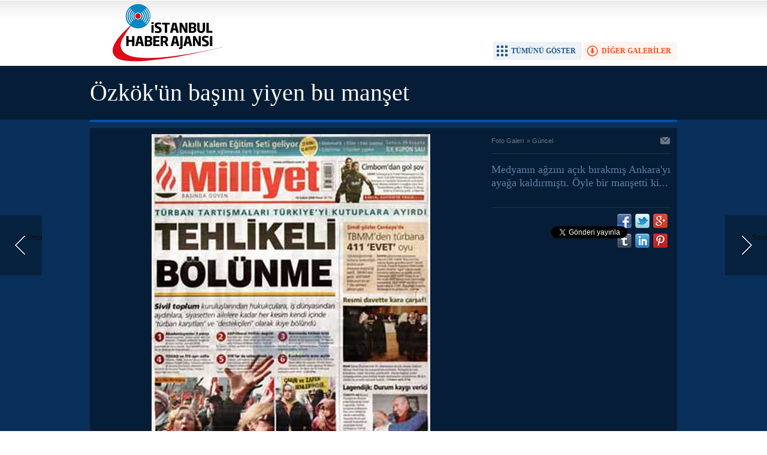

--- FILE ---
content_type: text/html; charset=UTF-8
request_url: https://www.istanbulhaber.com.tr/galeri/ozkokun-basini-yiyen-bu-manset-80-p3.htm
body_size: 2226
content:
<!DOCTYPE html>
<html xmlns="http://www.w3.org/1999/xhtml" lang="tr-TR" itemscope itemtype="http://schema.org/ImageObject">
<head>
<base href="https://www.istanbulhaber.com.tr/" target="_self"/>
<meta http-equiv="Content-Type" content="text/html; charset=UTF-8" />
<meta http-equiv="Refresh" content="300" />
<title>Özkök'ün başını yiyen bu manşet foto galerisi</title>
<meta name="keywords" content="ertuğrul özkök, ak parti, manşet, aydın doğan" />
<meta name="description" content="Medyanın ağzını açık bırakmış Ankara&#039;yı ayağa kaldırmıştı. Öyle bir manşetti ki..." />
<link rel="publisher" href="https://plus.google.com/101202028236920892892" />
<link rel="canonical" href="https://www.istanbulhaber.com.tr/galeri/ozkokun-basini-yiyen-bu-manset-80.htm" />
<link rel="image_src" type="image/jpeg" href="https://www.istanbulhaber.com.tr/d/gallery/80_3.jpg" />
<meta name="DC.date.issued" content="2009-12-30T16:06:00+02:00" />
<meta property="og:site_name" content="İstanbul Haber" />
<meta property="og:url" content="https://www.istanbulhaber.com.tr/galeri/ozkokun-basini-yiyen-bu-manset-80.htm" />
<meta property="og:title" content="Özkök'ün başını yiyen bu manşet" />
<meta property="og:description" content="Medyanın ağzını açık bırakmış Ankara&#039;yı ayağa kaldırmıştı. Öyle bir manşetti ki..." />
<meta property="og:image" content="https://www.istanbulhaber.com.tr/d/gallery/80_3.jpg" />
<meta name="twitter:card" content="photo">
<meta name="twitter:site" content="@isthaberajansi">
<meta name="twitter:url" content="https://www.istanbulhaber.com.tr/galeri/ozkokun-basini-yiyen-bu-manset-80.htm">
<meta name="twitter:title" content="Özkök'ün başını yiyen bu manşet" />
<meta name="twitter:description" content="" />
<meta name="twitter:image" content="https://www.istanbulhaber.com.tr/d/gallery/80_3.jpg" />
<meta itemprop="interactionCount" content="İzlenme: 6919" />
<meta itemprop="thumbnailUrl" content="https://www.istanbulhaber.com.tr/d/gallery/80_3_t.jpg" />
<meta itemprop="dateCreated" content="2009-12-30T16:06:00+02:00" />
<meta itemprop="dateModified" content="2009-12-30T16:06:00+02:00" />
<link href="https://www.istanbulhaber.com.tr/s/style.css?180621.css" type="text/css" rel="stylesheet" />
<script type="text/javascript" src="https://www.istanbulhaber.com.tr/s/function.js?180621.js"></script><meta name="google-site-verification" content="L0aLwZeVaq0qgw5WJRfI4sIGucTEbLywys5UXJX3UbY" />

<script>
  (function(i,s,o,g,r,a,m){i['GoogleAnalyticsObject']=r;i[r]=i[r]||function(){
  (i[r].q=i[r].q||[]).push(arguments)},i[r].l=1*new Date();a=s.createElement(o),
  m=s.getElementsByTagName(o)[0];a.async=1;a.src=g;m.parentNode.insertBefore(a,m)
  })(window,document,'script','//www.google-analytics.com/analytics.js','ga');

  ga('create', 'UA-49897505-1', 'istanbulhaber.com.tr');
  ga('send', 'pageview');

</script>
</head>
<body class="body_gallery_detail">
<div class="main_container"><a class="gallery_nav gallery_nav_prev" href="/galeri/ozkokun-basini-yiyen-bu-manset-80-p2.htm" rel="prev" title="Önceki"><span>Önceki</span></a><a class="gallery_nav gallery_nav_next" href="/galeri/ozkokun-basini-yiyen-bu-manset-80-p4.htm" rel="next" title="Sonraki"><span>Sonraki</span></a><div id="base" class="base_gallery base_position clearfix"><div class="top_part"><div class="logo"><a href="/" rel="home" title="İstanbul Haber"><img src="https://www.istanbulhaber.com.tr/s/i/logo.png" alt="İstanbul Haber" width="250" height="100" /></a></div><ul class="actions"><li class="other" onclick="goSelf('foto-galeriler/guncel-4.htm');"><span>DİĞER GALERİLER</span></li><li class="showall" onclick="showAllGalleryImages();"><span>TÜMÜNÜ GÖSTER</span></li><li class="fullscreen" onclick="showGalleryFullscreen();"><span>TAM EKRAN YAP</span></li></ul></div><div class="page_title"><h1 itemprop="name">Özkök'ün başını yiyen bu manşet</h1></div><div class="middle_content"><div class="image_gallery_detail"><div class="image"><a href="/galeri/ozkokun-basini-yiyen-bu-manset-80-p4.htm" title="Sonraki resim için tıkayınız" rel="self"><img src="https://www.istanbulhaber.com.tr/d/gallery/80_3.jpg" alt="Özkök'ün başını yiyen bu manşet galerisi resim 3" itemprop="image" /></a></div><div class="side_detail"><div class="content_top"><div class="nav" itemscope itemtype="http://data-vocabulary.org/Breadcrumb"><a itemprop="url" href="/foto-galeri/" rel="self" title="Foto Galeri"><span itemprop="title">Foto Galeri</span></a><span itemprop="child" itemscope itemtype="http://data-vocabulary.org/Breadcrumb">&raquo; <a itemprop="url" href="/foto-galeriler/guncel-4.htm" rel="self" title="Güncel"><span itemprop="title">Güncel</span></a></span></div><div class="tools"><a class="go_send" rel="nofollow" href="javascript:void(0)" onclick="return openPopUp_520x390('https://www.istanbulhaber.com.tr/send_to_friend.php?type=10&amp;id=80');" title="Arkadaşına Gönder"></a></div></div><div class="description" itemprop="caption"></div><div class="short_content" itemprop="description">Medyanın ağzını açık bırakmış Ankara'yı ayağa kaldırmıştı. Öyle bir manşetti ki...</div><div class="share"><div class="part1"><script type="text/javascript">showBookmark4();</script></div><div class="part2"><script type="text/javascript">showBookmark2();</script></div></div></div></div><div class="image_gallery_info"><div class="date" itemprop="datePublished" content="2009-12-30T16:06:00+02:00">30.12.2009</div><div class="label">3 / 9</div></div><div class="image_gallery_thumb" id="image_gallery_thumb"><div class="buttons prev" title="Geri"><span></span></div><div class="buttons next" title="İleri"><span></span></div><div class="viewport"><ul class="overview"><li><a href="/galeri/ozkokun-basini-yiyen-bu-manset-80-p1.htm" rel="self" title="Özkök'ün başını yiyen bu manşet"><img src="https://www.istanbulhaber.com.tr/d/gallery/80_1_t.jpg" alt="" width="120" height="90" /></a></li><li><a href="/galeri/ozkokun-basini-yiyen-bu-manset-80-p2.htm" rel="self" title="Özkök'ün başını yiyen bu manşet"><img src="https://www.istanbulhaber.com.tr/d/gallery/80_2_t.jpg" alt="" width="120" height="90" /></a></li><li class="active"><a href="/galeri/ozkokun-basini-yiyen-bu-manset-80-p3.htm" rel="self" title="Özkök'ün başını yiyen bu manşet"><img src="https://www.istanbulhaber.com.tr/d/gallery/80_3_t.jpg" alt="" width="120" height="90" /></a></li><li><a href="/galeri/ozkokun-basini-yiyen-bu-manset-80-p4.htm" rel="self" title="Özkök'ün başını yiyen bu manşet"><img src="https://www.istanbulhaber.com.tr/d/gallery/80_4_t.jpg" alt="" width="120" height="90" /></a></li><li><a href="/galeri/ozkokun-basini-yiyen-bu-manset-80-p5.htm" rel="self" title="Özkök'ün başını yiyen bu manşet"><img src="https://www.istanbulhaber.com.tr/d/gallery/80_5_t.jpg" alt="" width="120" height="90" /></a></li><li><a href="/galeri/ozkokun-basini-yiyen-bu-manset-80-p6.htm" rel="self" title="Özkök'ün başını yiyen bu manşet"><img src="https://www.istanbulhaber.com.tr/d/gallery/80_6_t.jpg" alt="" width="120" height="90" /></a></li><li><a href="/galeri/ozkokun-basini-yiyen-bu-manset-80-p7.htm" rel="self" title="Özkök'ün başını yiyen bu manşet"><img src="https://www.istanbulhaber.com.tr/d/gallery/80_7_t.jpg" alt="" width="120" height="90" /></a></li><li><a href="/galeri/ozkokun-basini-yiyen-bu-manset-80-p8.htm" rel="self" title="Özkök'ün başını yiyen bu manşet"><img src="https://www.istanbulhaber.com.tr/d/gallery/80_8_t.jpg" alt="" width="120" height="90" /></a></li><li><a href="/galeri/ozkokun-basini-yiyen-bu-manset-80-p9.htm" rel="self" title="Özkök'ün başını yiyen bu manşet"><img src="https://www.istanbulhaber.com.tr/d/gallery/80_9_t.jpg" alt="" width="120" height="90" /></a></li></ul></div></div><ul class="image_gallery_list clearfix" style="display: none;"><li><a href="/galeri/ozkokun-basini-yiyen-bu-manset-80-p1.htm" rel="page" title="Özkök'ün başını yiyen bu manşet"><img src="https://www.istanbulhaber.com.tr/d/gallery/80_1_t.jpg" alt="" width="120" height="90" /></a></li><li><a href="/galeri/ozkokun-basini-yiyen-bu-manset-80-p2.htm" rel="page" title="Özkök'ün başını yiyen bu manşet"><img src="https://www.istanbulhaber.com.tr/d/gallery/80_2_t.jpg" alt="" width="120" height="90" /></a></li><li><a href="/galeri/ozkokun-basini-yiyen-bu-manset-80-p3.htm" rel="page" title="Özkök'ün başını yiyen bu manşet"><img src="https://www.istanbulhaber.com.tr/d/gallery/80_3_t.jpg" alt="" width="120" height="90" /></a></li><li><a href="/galeri/ozkokun-basini-yiyen-bu-manset-80-p4.htm" rel="page" title="Özkök'ün başını yiyen bu manşet"><img src="https://www.istanbulhaber.com.tr/d/gallery/80_4_t.jpg" alt="" width="120" height="90" /></a></li><li><a href="/galeri/ozkokun-basini-yiyen-bu-manset-80-p5.htm" rel="page" title="Özkök'ün başını yiyen bu manşet"><img src="https://www.istanbulhaber.com.tr/d/gallery/80_5_t.jpg" alt="" width="120" height="90" /></a></li><li><a href="/galeri/ozkokun-basini-yiyen-bu-manset-80-p6.htm" rel="page" title="Özkök'ün başını yiyen bu manşet"><img src="https://www.istanbulhaber.com.tr/d/gallery/80_6_t.jpg" alt="" width="120" height="90" /></a></li><li><a href="/galeri/ozkokun-basini-yiyen-bu-manset-80-p7.htm" rel="page" title="Özkök'ün başını yiyen bu manşet"><img src="https://www.istanbulhaber.com.tr/d/gallery/80_7_t.jpg" alt="" width="120" height="90" /></a></li><li><a href="/galeri/ozkokun-basini-yiyen-bu-manset-80-p8.htm" rel="page" title="Özkök'ün başını yiyen bu manşet"><img src="https://www.istanbulhaber.com.tr/d/gallery/80_8_t.jpg" alt="" width="120" height="90" /></a></li><li><a href="/galeri/ozkokun-basini-yiyen-bu-manset-80-p9.htm" rel="page" title="Özkök'ün başını yiyen bu manşet"><img src="https://www.istanbulhaber.com.tr/d/gallery/80_9_t.jpg" alt="" width="120" height="90" /></a></li></ul><div class="clear"></div></div>	<script type="text/javascript">
		$(document).ready(function()
		{
			$("#image_gallery_thumb").tinycarousel({ display: 7, interval: false, duration: 1000, axis: 'x', start: '1' });
		});
	</script>
	</div></div></body></html>

--- FILE ---
content_type: text/html; charset=utf-8
request_url: https://accounts.google.com/o/oauth2/postmessageRelay?parent=https%3A%2F%2Fwww.istanbulhaber.com.tr&jsh=m%3B%2F_%2Fscs%2Fabc-static%2F_%2Fjs%2Fk%3Dgapi.lb.en.OE6tiwO4KJo.O%2Fd%3D1%2Frs%3DAHpOoo_Itz6IAL6GO-n8kgAepm47TBsg1Q%2Fm%3D__features__
body_size: 163
content:
<!DOCTYPE html><html><head><title></title><meta http-equiv="content-type" content="text/html; charset=utf-8"><meta http-equiv="X-UA-Compatible" content="IE=edge"><meta name="viewport" content="width=device-width, initial-scale=1, minimum-scale=1, maximum-scale=1, user-scalable=0"><script src='https://ssl.gstatic.com/accounts/o/2580342461-postmessagerelay.js' nonce="D1xePRjz7PL1jkNII9iWKA"></script></head><body><script type="text/javascript" src="https://apis.google.com/js/rpc:shindig_random.js?onload=init" nonce="D1xePRjz7PL1jkNII9iWKA"></script></body></html>

--- FILE ---
content_type: text/plain
request_url: https://www.google-analytics.com/j/collect?v=1&_v=j102&a=664824213&t=pageview&_s=1&dl=https%3A%2F%2Fwww.istanbulhaber.com.tr%2Fgaleri%2Fozkokun-basini-yiyen-bu-manset-80-p3.htm&ul=en-us%40posix&dt=%C3%96zk%C3%B6k%27%C3%BCn%20ba%C5%9F%C4%B1n%C4%B1%20yiyen%20bu%20man%C5%9Fet%20foto%20galerisi&sr=1280x720&vp=1280x720&_u=IEBAAAABAAAAACAAI~&jid=2057872442&gjid=1451674134&cid=634856313.1768862344&tid=UA-49897505-1&_gid=1217807177.1768862344&_r=1&_slc=1&z=627992658
body_size: -453
content:
2,cG-R43T3RDN0Z